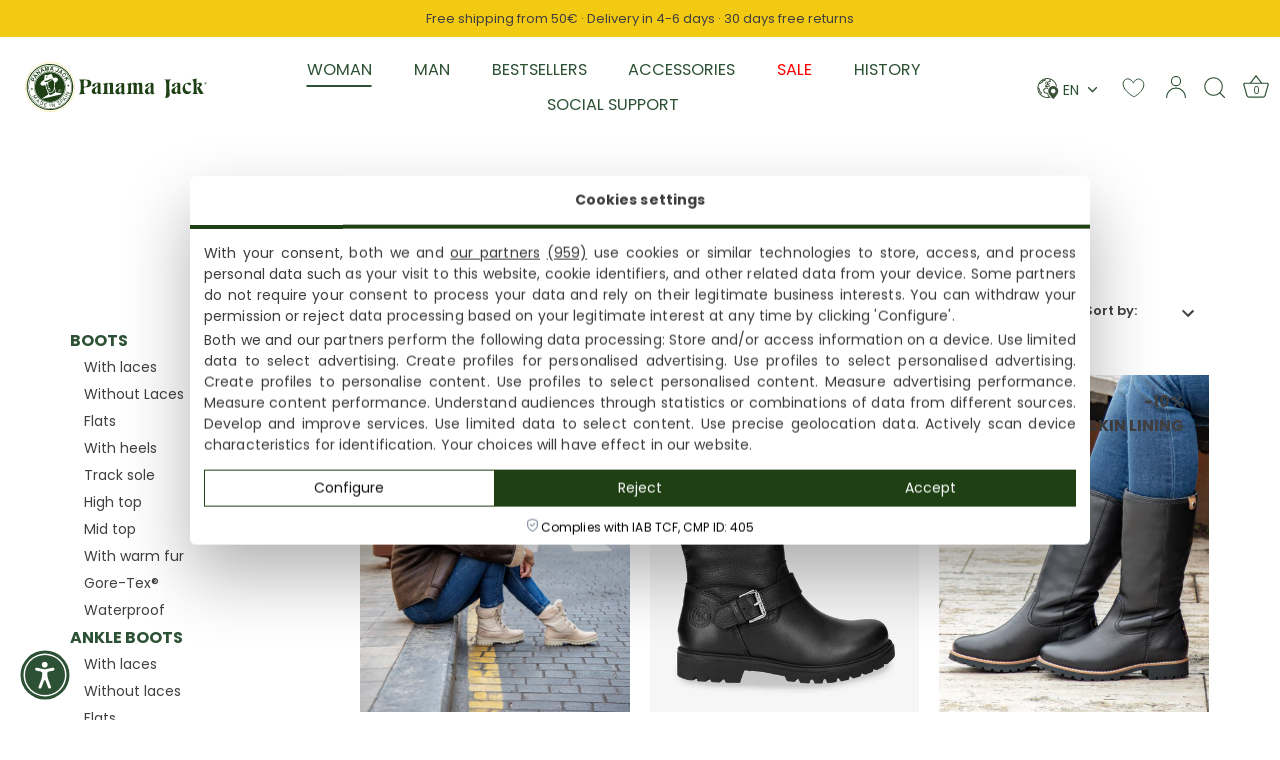

--- FILE ---
content_type: image/svg+xml
request_url: https://www.panamajack.de/cdn/shop/t/7/assets/se.svg?v=61346040684742212951709651825
body_size: 447
content:
<?xml version="1.0" encoding="UTF-8"?>
<!DOCTYPE svg PUBLIC "-//W3C//DTD SVG 1.1//EN" "http://www.w3.org/Graphics/SVG/1.1/DTD/svg11.dtd">
<svg xmlns="http://www.w3.org/2000/svg" version="1.1" width="640px" height="480px" style="shape-rendering:geometricPrecision; text-rendering:geometricPrecision; image-rendering:optimizeQuality; fill-rule:evenodd; clip-rule:evenodd" xmlns:xlink="http://www.w3.org/1999/xlink">
<g><path style="opacity:1" fill="#025296" d="M -0.5,-0.5 C 56.1667,-0.5 112.833,-0.5 169.5,-0.5C 169.5,62.8333 169.5,126.167 169.5,189.5C 112.833,189.5 56.1667,189.5 -0.5,189.5C -0.5,126.167 -0.5,62.8333 -0.5,-0.5 Z"/></g>
<g><path style="opacity:1" fill="#0a4c9b" d="M 169.5,-0.5 C 171.5,-0.5 173.5,-0.5 175.5,-0.5C 175.5,63.1667 175.5,126.833 175.5,190.5C 116.833,190.5 58.1667,190.5 -0.5,190.5C -0.5,190.167 -0.5,189.833 -0.5,189.5C 56.1667,189.5 112.833,189.5 169.5,189.5C 169.5,126.167 169.5,62.8333 169.5,-0.5 Z"/></g>
<g><path style="opacity:1" fill="#facc0a" d="M 176.5,-0.5 C 208.5,-0.5 240.5,-0.5 272.5,-0.5C 272.5,63.5 272.5,127.5 272.5,191.5C 394.833,191.5 517.167,191.5 639.5,191.5C 639.5,221.833 639.5,252.167 639.5,282.5C 518.46,282.831 397.46,282.498 276.5,281.5C 273.649,282.012 272.316,283.679 272.5,286.5C 270.856,286.714 269.356,286.38 268,285.5C 267.833,286 267.667,286.5 267.5,287C 268.354,287.574 269.354,288.241 270.5,289C 269.505,352.471 269.172,415.971 269.5,479.5C 238.5,479.5 207.5,479.5 176.5,479.5C 176.5,415.5 176.5,351.5 176.5,287.5C 117.5,287.5 58.5,287.5 -0.5,287.5C -0.5,255.5 -0.5,223.5 -0.5,191.5C 58.5,191.5 117.5,191.5 176.5,191.5C 176.5,127.5 176.5,63.5 176.5,-0.5 Z"/></g>
<g><path style="opacity:1" fill="#47539f" d="M 272.5,-0.5 C 273.167,-0.5 273.833,-0.5 274.5,-0.5C 274.5,62.8333 274.5,126.167 274.5,189.5C 396.167,189.5 517.833,189.5 639.5,189.5C 639.5,190.167 639.5,190.833 639.5,191.5C 517.167,191.5 394.833,191.5 272.5,191.5C 272.5,127.5 272.5,63.5 272.5,-0.5 Z"/></g>
<g><path style="opacity:1" fill="#015296" d="M 274.5,-0.5 C 396.167,-0.5 517.833,-0.5 639.5,-0.5C 639.5,62.8333 639.5,126.167 639.5,189.5C 517.833,189.5 396.167,189.5 274.5,189.5C 274.5,126.167 274.5,62.8333 274.5,-0.5 Z"/></g>
<g><path style="opacity:1" fill="#9c858c" d="M 175.5,-0.5 C 175.833,-0.5 176.167,-0.5 176.5,-0.5C 176.5,63.5 176.5,127.5 176.5,191.5C 117.5,191.5 58.5,191.5 -0.5,191.5C -0.5,191.167 -0.5,190.833 -0.5,190.5C 58.1667,190.5 116.833,190.5 175.5,190.5C 175.5,126.833 175.5,63.1667 175.5,-0.5 Z"/></g>
<g><path style="opacity:1" fill="#f6cb23" d="M 639.5,282.5 C 639.5,284.167 639.5,285.833 639.5,287.5C 517.167,287.5 394.833,287.5 272.5,287.5C 272.5,351.5 272.5,415.5 272.5,479.5C 271.5,479.5 270.5,479.5 269.5,479.5C 269.172,415.971 269.505,352.471 270.5,289C 269.354,288.241 268.354,287.574 267.5,287C 267.667,286.5 267.833,286 268,285.5C 269.356,286.38 270.856,286.714 272.5,286.5C 272.316,283.679 273.649,282.012 276.5,281.5C 397.46,282.498 518.46,282.831 639.5,282.5 Z"/></g>
<g><path style="opacity:1" fill="#003fa5" d="M 639.5,288.5 C 639.5,288.833 639.5,289.167 639.5,289.5C 517.43,289.169 395.43,289.502 273.5,290.5C 395.162,288.502 517.162,287.835 639.5,288.5 Z"/></g>
<g><path style="opacity:1" fill="#025296" d="M -0.5,289.5 C 56.0715,289.169 112.571,289.502 169,290.5C 169.5,353.499 169.667,416.499 169.5,479.5C 112.833,479.5 56.1667,479.5 -0.5,479.5C -0.5,416.167 -0.5,352.833 -0.5,289.5 Z"/></g>
<g><path style="opacity:1" fill="#074e9b" d="M -0.5,289.5 C -0.5,289.167 -0.5,288.833 -0.5,288.5C 57.5,288.5 115.5,288.5 173.5,288.5C 174.493,352.125 174.826,415.792 174.5,479.5C 172.833,479.5 171.167,479.5 169.5,479.5C 169.667,416.499 169.5,353.499 169,290.5C 112.571,289.502 56.0715,289.169 -0.5,289.5 Z"/></g>
<g><path style="opacity:1" fill="#194399" d="M 173.5,288.5 C 175.496,351.825 176.163,415.491 175.5,479.5C 175.167,479.5 174.833,479.5 174.5,479.5C 174.826,415.792 174.493,352.125 173.5,288.5 Z"/></g>
<g><path style="opacity:1" fill="#ad917e" d="M -0.5,288.5 C -0.5,288.167 -0.5,287.833 -0.5,287.5C 58.5,287.5 117.5,287.5 176.5,287.5C 176.5,351.5 176.5,415.5 176.5,479.5C 176.167,479.5 175.833,479.5 175.5,479.5C 176.163,415.491 175.496,351.825 173.5,288.5C 115.5,288.5 57.5,288.5 -0.5,288.5 Z"/></g>
<g><path style="opacity:1" fill="#025196" d="M 639.5,289.5 C 639.5,352.833 639.5,416.167 639.5,479.5C 517.5,479.5 395.5,479.5 273.5,479.5C 273.5,416.5 273.5,353.5 273.5,290.5C 395.43,289.502 517.43,289.169 639.5,289.5 Z"/></g>
<g><path style="opacity:1" fill="#6c629e" d="M 639.5,287.5 C 639.5,287.833 639.5,288.167 639.5,288.5C 517.162,287.835 395.162,288.502 273.5,290.5C 273.5,353.5 273.5,416.5 273.5,479.5C 273.167,479.5 272.833,479.5 272.5,479.5C 272.5,415.5 272.5,351.5 272.5,287.5C 394.833,287.5 517.167,287.5 639.5,287.5 Z"/></g>
</svg>


--- FILE ---
content_type: image/svg+xml
request_url: https://www.panamajack.de/cdn/shop/t/7/assets/pl.svg?v=174637451317440747801709651808
body_size: -805
content:
<?xml version="1.0" encoding="UTF-8"?>
<!DOCTYPE svg PUBLIC "-//W3C//DTD SVG 1.1//EN" "http://www.w3.org/Graphics/SVG/1.1/DTD/svg11.dtd">
<svg xmlns="http://www.w3.org/2000/svg" version="1.1" width="640px" height="480px" style="shape-rendering:geometricPrecision; text-rendering:geometricPrecision; image-rendering:optimizeQuality; fill-rule:evenodd; clip-rule:evenodd" xmlns:xlink="http://www.w3.org/1999/xlink">
<g><path style="opacity:1" fill="#fefefe" d="M -0.5,-0.5 C 212.833,-0.5 426.167,-0.5 639.5,-0.5C 639.5,79.5 639.5,159.5 639.5,239.5C 426.167,239.5 212.833,239.5 -0.5,239.5C -0.5,159.5 -0.5,79.5 -0.5,-0.5 Z"/></g>
<g><path style="opacity:1" fill="#dc143c" d="M -0.5,239.5 C 212.833,239.5 426.167,239.5 639.5,239.5C 639.5,319.5 639.5,399.5 639.5,479.5C 426.167,479.5 212.833,479.5 -0.5,479.5C -0.5,399.5 -0.5,319.5 -0.5,239.5 Z"/></g>
</svg>
